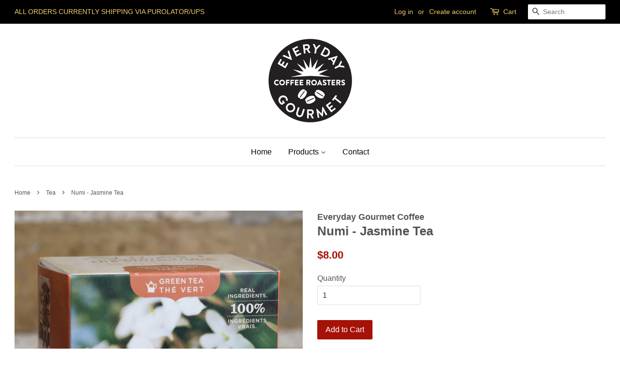

--- FILE ---
content_type: application/x-javascript
request_url: https://app.sealsubscriptions.com/shopify/public/status/shop/everyday-gourmet-coffee.myshopify.com.js?1769325480
body_size: -285
content:
var sealsubscriptions_settings_updated='1765301500c';